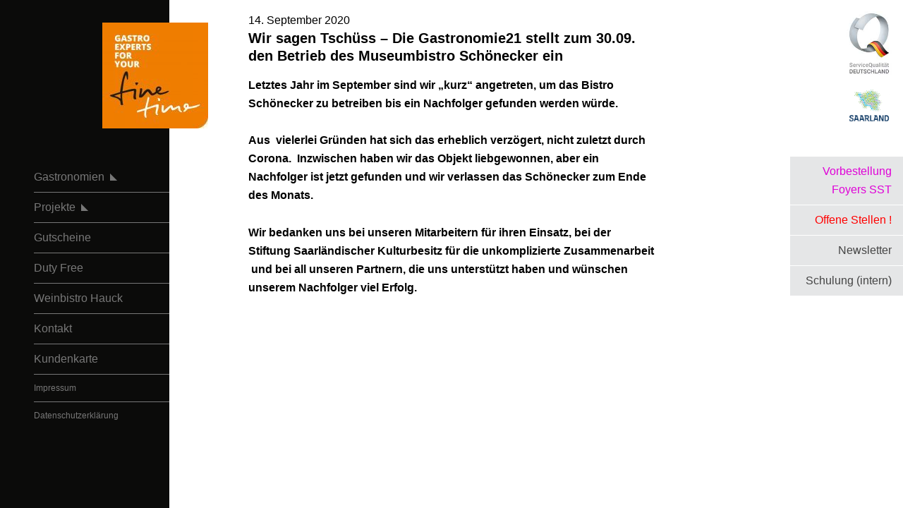

--- FILE ---
content_type: text/css; charset=utf-8
request_url: https://fine-time.de/wp-content/cache/min/1/wp-content/themes/fine-time/dist/css/app.css?ver=1730498884
body_size: 3304
content:
button[type=submit],input[type=submit]{align-items:center;cursor:pointer;font-family:inherit;line-height:1;transition:all var(--animation__speed);background-color:var(--color__accent);border:0;color:var(--color__primary);display:inline-flex;padding:.5em 1em}button:hover[type=submit],input:hover[type=submit]{background-color:var(--color__primary);color:var(--color__accent)}.container{margin-left:auto;margin-right:auto;padding-left:1em;padding-right:1em}h1{font-size:2.5em}h1,h2{color:currentColor;line-height:2.38095ex;margin-left:2.38095ex;margin-right:2.38095ex}h2{font-size:2em}h4{font-size:1.5em;line-height:2.7027ex;margin-left:2.7027ex;margin-right:2.7027ex}h4,h5,h6{color:currentColor}.archive .entry:not(:first-child):before,.blog .entry:not(:first-child):before,.home .entry:not(:first-child):before,.wp-block-separator,hr{background-color:var(--color__grey--light);border:0;display:block;height:1px;margin:5em auto;width:35%}:root{--font__copy:sans-serif;--font__heading:sans-serif;--color__black:#0b0b0a;--color__white:#fff;--color__orange--light:#fad1b0;--color__orange:#ff650b;--color__grey:#444;--color__grey--light:#e5e6e7;--color__lime:#0f0;--color__primary:var(--color__black);--color__accent:var(--color__orange);--animation__speed--fast:.2s;--animation__speed:.3s;--animation__speed--slow:.4s;--adminbar__height:0;--max-width:32rem}@media (min-width:75em){:root{--max-width:36rem}}@media screen and (prefers-reduced-motion:reduce){*{transition:none!important}}:first-child{margin-top:0}:last-child{margin-bottom:0}body{background-color:var(--color__white);display:flex;flex-direction:column;font-family:var(--font__copy);font-size:1em;line-height:3.125ex;min-height:100vh;overflow-x:hidden}.admin-bar{--adminbar__height:46px;min-height:calc(100vh - var(--adminbar__height--narrow))}@media (min-width:48.875em){.admin-bar{--adminbar__height:32px;min-height:calc(100vh - var(--adminbar__height))}}figure{padding:0}label{display:block}input[type=email],input[type=number],input[type=password],input[type=text],textarea{border:1px solid var(--color__primary);font-size:inherit;padding:.5em;transition:all .2s;width:100%}input[type=email]:focus,input[type=number]:focus,input[type=password]:focus,input[type=text]:focus,textarea:focus{border-color:var(--color__accent);outline:0}input[type=checkbox],input[type=radio]{width:auto}textarea{height:20em;resize:vertical}h1,h2,h3,h4,h5,h6{font-family:var(--font__heading)}html{font-size:1rem}@media (min-width:100em){html{font-size:1.25rem}}img{height:auto;max-width:100%;width:auto}a{color:currentColor;transition:all var(--animation__duration)}a:not([class]){text-decoration:underline}a:not([class]):hover{text-decoration:none}.content{flex:1 1 100%;padding:1em}@media (min-width:64em){.content{padding-left:14em;padding-right:10em}}@media (min-width:80em){.content{padding-left:10em}}.main{transition:opacity var(--animation__speed--slow)}.nav-is--visible .main{opacity:.3}nav ul{list-style:none}nav li,nav ul{margin:0;padding:0}nav a{text-decoration:none}p{margin:3.125ex 0}.alert{background-color:var(--alert-color,var(--color__orange));color:var(--color__white);margin-bottom:1em;padding:1em}.alert--success{--alert-color:var(--color__lime)}.entry__thumbnail{margin:0;padding:0;position:relative}.entry__thumbnail:after{background-image:url(../../../../../../../../themes/fine-time/dist/img/mask.svg);background-size:100% 100%;bottom:0;content:"";left:0;position:absolute;right:0;top:0;z-index:1}.entry__header{margin-bottom:1em;margin-left:auto;margin-right:auto;max-width:var(--max-width)}.entry__title{font-size:1.25rem;margin:0}.entry__link{position:relative;text-decoration:none}.entry__link:after,.entry__link:before{background-color:var(--color__accent);bottom:-.125em;content:"";height:2px;left:0;position:absolute;width:100%}.entry__link:after{background-color:var(--color__primary);transition:all var(--animation__speed);width:0}.entry__link:hover:after{width:100%}.entry__content>:not(.alignwide):not(.alignfull):not(.wp-block-post-featured-image):not(.keyvisual):not(.image-map){margin-left:auto;margin-right:auto;max-width:var(--max-width)}.header{background-color:var(--color__black);color:#777;position:sticky;top:var(--adminbar__height);width:100%;z-index:10}@media (min-width:64em){.header{bottom:0;left:0;position:fixed;width:15em}}.header__container{align-items:center;display:flex;padding:1em 0 1em 1em}@media (min-width:64em){.header__container{display:block;padding:2em 0 1em 3em}}.custom-logo-link{line-height:0}@media (min-width:64em){.custom-logo-link{display:block;margin-bottom:3em;text-align:right;width:100%}}.custom-logo{max-height:50px;transition:all var(--animation__speed--slow);width:auto}@media (min-width:64em){.custom-logo{max-height:none}}@media (min-width:80em){.custom-logo{margin-left:97px}}@media (min-width:87.5em){.custom-logo{margin-left:31px;max-width:none}}@media (min-width:100em){.custom-logo{margin-left:80px;max-width:none}}.meta__seals{align-items:flex-end;display:flex;flex-direction:column;margin-bottom:2em;text-align:right}.meta__seal{margin:1em 1em 0 0;max-width:4em}.footer-navigation li{display:inline-block}.main-navigation{background-color:var(--color__black);bottom:0;left:0;opacity:0;padding-left:1em;position:fixed;top:calc(50px + 2em);transform:translateX(-100%);transition:all var(--animation__speed--slow);width:10em}.main-navigation>ul>li:not(:first-child){border-top:1px solid}.main-navigation>ul>li>a{color:currentColor;display:block;padding:.5em 1em .5em 0;text-decoration:none}.main-navigation>ul>li:hover>a{color:var(--color__white)}.main-navigation>ul>li>ul{height:0;opacity:0;overflow:hidden}.main-navigation>ul>li>ul>li{position:relative}.main-navigation>ul>li>ul>li:hover>a{color:var(--color__white)}.main-navigation>ul>li>ul>li>a{color:currentColor;display:block;padding:.25em 1em;text-decoration:none}.main-navigation>ul>li>ul>.current-menu-ancestor>a,.main-navigation>ul>li>ul>.current-menu-item>a{color:var(--color__white)}.main-navigation>ul .current-menu-ancestor>ul,.main-navigation>ul .current-menu-item>ul,.main-navigation>ul .subnav-is--visible>ul{display:block;height:auto;opacity:1;overflow:visible}.main-navigation>ul>.menu-item--secondary{font-size:.75rem}.main-navigation>ul>.current-menu-ancestor>a,.main-navigation>ul>.current-menu-item>a{color:var(--color__accent)}@media (min-width:64em){.main-navigation{display:block;opacity:1;padding-left:0;position:static;transform:translateX(0);width:auto}}.main-navigation .menu-item-has-children>a:after{border-color:transparent transparent transparent currentcolor;border-style:solid;border-width:.625rem 0 0 .625rem;content:"";display:inline-block;height:0;margin-left:.5em;position:relative;width:0}.main-navigation .menu-item-has-children.current-menu-ancestor>a:after,.main-navigation .menu-item-has-children.current-menu-item>a:after,.main-navigation .menu-item-has-children.subnav-is--visible>a:after{border-left-color:var(--color__white);border-bottom-color:transparent;border-right-color:transparent;border-top-color:transparent}.main-navigation .menu-item-has-children.current-menu-ancestor>ul,.main-navigation .menu-item-has-children.current-menu-item>ul,.main-navigation .menu-item-has-children.subnav-is--visible>ul{padding-bottom:.5em}.nav-is--visible .main-navigation{opacity:1;transform:translateX(0)}.meta-navigation{background-color:var(--color__grey--light)}.meta-navigation li:not(:first-child){border-top:1px solid var(--color__white);color:var(--color__grey)}.meta-navigation a{background-color:var(--color__grey--light);color:var(--color__grey);display:block;padding:.5em 1em;text-align:right;text-decoration:none}.meta-navigation .current-menu-item>a{background-color:var(--color__primary);color:var(--color__accent)}.navigation-toggle{background:none;border:0;border-bottom:5px solid var(--color__white);border-top:5px solid var(--color__white);cursor:pointer;display:inline-block;height:2em;margin-right:1em;order:-1;position:relative;width:2.5em}.navigation-toggle:after,.navigation-toggle:before{background-color:var(--color__white);content:"";height:5px;left:1em;position:absolute;right:0}.navigation-toggle:before{top:4px}.navigation-toggle:after{bottom:4px}@media (min-width:64em){.navigation-toggle{display:none}}.navigation-toggle__icon{border-bottom:8px solid transparent;border-right:10px solid var(--color__white);border-top:8px solid transparent;left:0;position:absolute;top:50%;transform:translateY(-50%)}.pagination{margin-top:4em;text-align:center}.page-numbers{background-color:transparent;border:1px solid var(--color__accent);color:var(--color__accent);line-height:1;padding:.375em .625em}.page-numbers:not(.dots):not(.current):not(.next):not(.prev):hover{background-color:var(--color__accent);color:var(--color__black)}.dots,.next,.prev{background-color:transparent;border:0}.current{background-color:var(--color__primary);border-color:var(--color__primary);color:var(--color__white)}.next,.prev{color:var(--color__primary)}.next:hover,.prev:hover{color:var(--color__accent)}.sidebar{position:fixed;right:0;top:calc(51px + 2em);transform:translateX(100%);transition:all var(--animation__speed--slow)}@media (min-width:64em){.sidebar{display:block;top:var(--adminbar__height);transform:translateX(0);width:10em}}.nav-is--visible .sidebar{transform:translateX(0)}.slick-list,.slick-track{bottom:0;height:100%;left:0;position:absolute;right:0;top:0}.wp-block-post-featured-image{margin:0 0 -8em;padding:0;position:relative;z-index:-1}.wp-block-post-featured-image:after{background-image:url(../../../../../../../../themes/fine-time/dist/img/mask.svg);background-size:100% 100%;bottom:0;content:"";left:0;position:absolute;right:0;top:0;z-index:1}.keyvisual{margin-bottom:-4em;margin-left:auto;margin-right:auto;max-width:1600px;position:relative;z-index:-1}@media (min-width:48.875em){.keyvisual{margin-bottom:-8em}}.keyvisual__header{align-items:center;display:flex;font-weight:700;height:40%;justify-content:flex-end;padding:1em;position:absolute;right:61.2%;text-align:right;top:10%;width:25.5%;z-index:10}.keyvisual__headline{display:none;font-size:1rem}@media (min-width:48.875em){.keyvisual__headline{display:block}}@media (min-width:80em){.keyvisual__headline{font-size:1.25rem}}.keyvisual__headline:first-line{font-size:1.25rem}@media (min-width:80em){.keyvisual__headline:first-line{font-size:1.75rem}}.keyvisual__body{align-items:center;display:flex;height:20%;left:60.8%;position:absolute;top:57%;width:15%;z-index:10}.keyvisual__subline{display:none;font-size:.75rem}@media (min-width:48.875em){.keyvisual__subline{display:block}}@media (min-width:80em){.keyvisual__subline{font-size:1.125rem}}.keyvisual__images{height:0;overflow:hidden;padding-top:75%}.keyvisual__images:after{background-image:url(../../../../../../../../themes/fine-time/dist/img/mask.svg);background-size:100% 100%;bottom:0;box-shadow:inset 0 0 0 1px var(--color__white);content:"";height:100%;left:0;position:absolute;right:0;top:0;width:100%;z-index:1}.archive .entry:not(:first-child),.blog .entry:not(:first-child),.home .entry:not(:first-child){margin-top:5em}.archive .entry:not(:first-child):before,.blog .entry:not(:first-child):before,.home .entry:not(:first-child):before{content:""}.home .content{padding-top:0}.home .entry__content{text-align:center}.image-map{margin-left:auto;margin-right:auto}@media (min-width:64em){.image-map--small{display:none}}.image-map--large{display:none}@media (min-width:64em){.image-map--large{display:block}}.has--post-thumbnail .content{padding-top:0}.alignleft{float:left}.alignright{float:right}.screen-reader-text{border:0;clip:rect(1px,1px,1px,1px);-webkit-clip-path:inset(50%);clip-path:inset(50%);height:1px;margin:-1px;overflow:hidden;padding:0;position:absolute;width:1px;word-wrap:normal!important}.screen-reader-text:focus{background-color:#eee;clip:auto!important;-webkit-clip-path:none;clip-path:none;color:#444;display:block;font-size:1em;height:auto;left:5px;line-height:normal;padding:15px 23px 14px;text-decoration:none;top:5px;width:auto;z-index:100000}